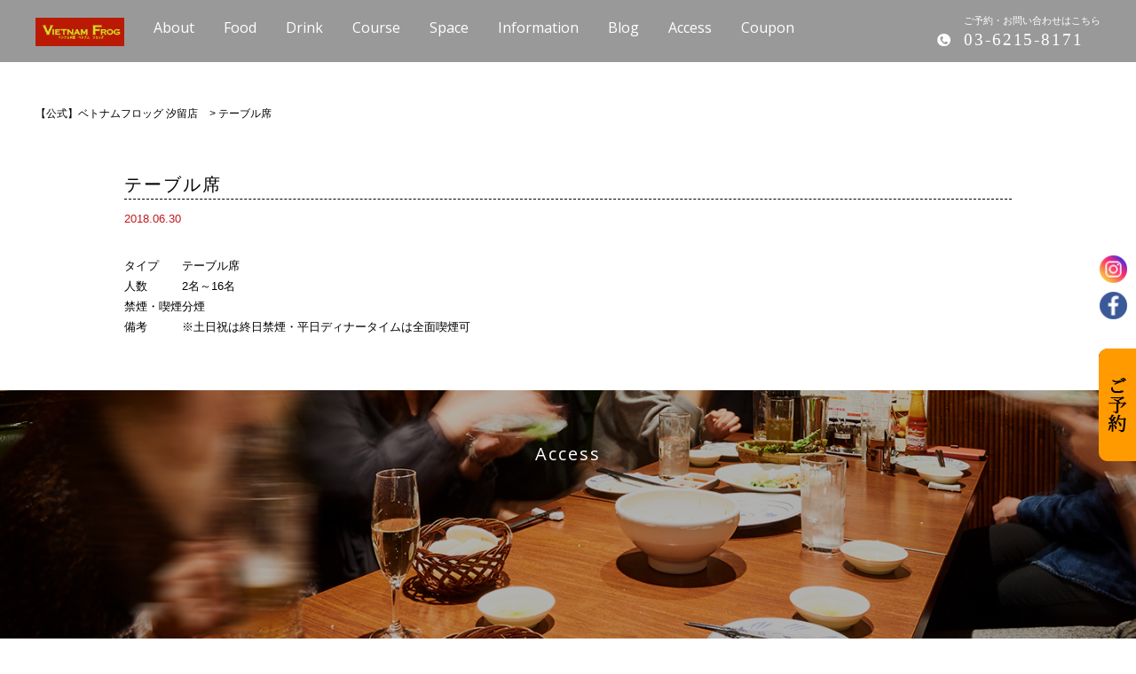

--- FILE ---
content_type: text/html; charset=UTF-8
request_url: https://vietnam-frog.co/space_menu/1219/
body_size: 9017
content:
<!doctype html>
<html>
<head>
 <meta charset="UTF-8">
 <meta name="viewport" content="width=device-width,initial-scale=1.0,minimum-scale=1.0">
 <meta http-equiv="X-UA-Compatible" content="IE=edge" />
 <link href="https://fonts.googleapis.com/css?family=Open+Sans" rel="stylesheet">
 <link rel="stylesheet" type="text/css" href="https://vietnam-frog.co/wp-content/themes/oystertable1/style.css">
 <link rel="stylesheet" media="screen and (max-width: 1024px)" type="text/css" href="https://vietnam-frog.co/wp-content/themes/oystertable1/library/css/tb.css" />
 <link rel="stylesheet" media="screen and (max-width: 767px)" type="text/css" href="https://vietnam-frog.co/wp-content/themes/oystertable1/library/css/sp.css" />
 <link rel="stylesheet" type="text/css" href="https://vietnam-frog.co/wp-content/themes/oystertable1/library/js/colorbox/colorbox.css" />
 <link rel="stylesheet" type="text/css" href="https://maxcdn.bootstrapcdn.com/font-awesome/4.7.0/css/font-awesome.min.css">
 <script type="text/javascript" src="https://ajax.googleapis.com/ajax/libs/jquery/1.11.0/jquery.min.js"></script>
 <!--[if lt IE 9]>
<script type="text/javascript" src="https://vietnam-frog.co/wp-content/themes/oystertable1/library/js/html5shiv.js"></script>
<script src="//css3-mediaqueries-js.googlecode.com/svn/trunk/css3-mediaqueries.js"></script>
<![endif]-->
 <script src="//code.jquery.com/ui/1.9.2/jquery-ui.js"></script>
 <script type="text/javascript" src="https://vietnam-frog.co/wp-content/themes/oystertable1/library/js/jquery.bgswitcher.js"></script>
 <script type="text/javascript" src="https://vietnam-frog.co/wp-content/themes/oystertable1/library/js/colorbox/jquery.colorbox.js"></script>
 <script type="text/javascript" src="https://vietnam-frog.co/wp-content/themes/oystertable1/library/js/jquery.tile.min.js"></script>
 <script type="text/javascript" src="https://vietnam-frog.co/wp-content/themes/oystertable1/library/js/jquery.simplyscroll.js"></script>
 <script type="text/javascript" src="https://vietnam-frog.co/wp-content/themes/oystertable1/library/js/jquery.rwdImageMaps.js"></script>
 <script type="text/javascript" src="https://vietnam-frog.co/wp-content/themes/oystertable1/library/js/jquery.pages.js"></script>
   <script type="application/ld+json">
{
"@context": "http://schema.org",
"@type": "Organization",
"address": {
"postalCode": "105-0021", //郵便番号
"addressRegion": "東京都", //都道府県
"addressLocality": "港区", //市区町村
"streetAddress": "東新橋 1-5-2 汐留シティセンター B1F" //番地以下
},
"name": "ベトナムフロッグ 汐留店",
"telephone": "03-6215-8171"
}
  </script>
  <script type="application/ld+json">
   { "@context": "http://schema.org", "@type": "Restaurant", "openingHours": "
   月～金
11:00～23:00
（L.O.22:00）

土曜日・日曜日・祝日
11:00~15:00
17:00~22:00
(L.o.21:00)" }
  </script>
  <meta name='robots' content='index, follow, max-image-preview:large, max-snippet:-1, max-video-preview:-1' />

	<!-- This site is optimized with the Yoast SEO plugin v26.7 - https://yoast.com/wordpress/plugins/seo/ -->
	<title>テーブル席 | 【公式】ベトナムフロッグ 汐留店</title>
	<meta name="description" content="【公式】ベトナムフロッグ 汐留店 のテーブル席 ページです。新橋駅から徒歩3分の安心駅近にあるベトナムフロッグ。 お店に一歩入るとそこはベトナムに小旅行したような気分を味わえます。 野菜たっぷりでヘルシーなベトナム料理とアジアンな店内。 香草が大好きな方でも、苦手な方でもおいしく食べていただけるよう別添え形式になっています。 ぜひ、ベトナムの雰囲気と味を一緒にご堪能ください。" />
	<link rel="canonical" href="https://vietnam-frog.co/space_menu/1219/" />
	<meta property="og:locale" content="ja_JP" />
	<meta property="og:type" content="article" />
	<meta property="og:title" content="テーブル席 | 【公式】ベトナムフロッグ 汐留店" />
	<meta property="og:description" content="【公式】ベトナムフロッグ 汐留店 のテーブル席 ページです。新橋駅から徒歩3分の安心駅近にあるベトナムフロッグ。 お店に一歩入るとそこはベトナムに小旅行したような気分を味わえます。 野菜たっぷりでヘルシーなベトナム料理とアジアンな店内。 香草が大好きな方でも、苦手な方でもおいしく食べていただけるよう別添え形式になっています。 ぜひ、ベトナムの雰囲気と味を一緒にご堪能ください。" />
	<meta property="og:url" content="https://vietnam-frog.co/space_menu/1219/" />
	<meta property="og:site_name" content="【公式】ベトナムフロッグ 汐留店" />
	<meta property="article:modified_time" content="2023-05-17T05:29:05+00:00" />
	<meta property="og:image" content="https://vietnam-frog.co/wp-content/uploads/2018/06/table.jpg" />
	<meta property="og:image:width" content="600" />
	<meta property="og:image:height" content="600" />
	<meta property="og:image:type" content="image/jpeg" />
	<meta name="twitter:card" content="summary_large_image" />
	<meta name="twitter:label1" content="推定読み取り時間" />
	<meta name="twitter:data1" content="1分" />
	<script type="application/ld+json" class="yoast-schema-graph">{"@context":"https://schema.org","@graph":[{"@type":"WebPage","@id":"https://vietnam-frog.co/space_menu/1219/","url":"https://vietnam-frog.co/space_menu/1219/","name":"テーブル席 | 【公式】ベトナムフロッグ 汐留店","isPartOf":{"@id":"https://vietnam-frog.co/#website"},"primaryImageOfPage":{"@id":"https://vietnam-frog.co/space_menu/1219/#primaryimage"},"image":{"@id":"https://vietnam-frog.co/space_menu/1219/#primaryimage"},"thumbnailUrl":"https://vietnam-frog.co/wp-content/uploads/2018/06/table.jpg","datePublished":"2018-06-30T08:40:47+00:00","dateModified":"2023-05-17T05:29:05+00:00","description":"【公式】ベトナムフロッグ 汐留店 のテーブル席 ページです。新橋駅から徒歩3分の安心駅近にあるベトナムフロッグ。 お店に一歩入るとそこはベトナムに小旅行したような気分を味わえます。 野菜たっぷりでヘルシーなベトナム料理とアジアンな店内。 香草が大好きな方でも、苦手な方でもおいしく食べていただけるよう別添え形式になっています。 ぜひ、ベトナムの雰囲気と味を一緒にご堪能ください。","breadcrumb":{"@id":"https://vietnam-frog.co/space_menu/1219/#breadcrumb"},"inLanguage":"ja","potentialAction":[{"@type":"ReadAction","target":["https://vietnam-frog.co/space_menu/1219/"]}]},{"@type":"ImageObject","inLanguage":"ja","@id":"https://vietnam-frog.co/space_menu/1219/#primaryimage","url":"https://vietnam-frog.co/wp-content/uploads/2018/06/table.jpg","contentUrl":"https://vietnam-frog.co/wp-content/uploads/2018/06/table.jpg","width":600,"height":600},{"@type":"BreadcrumbList","@id":"https://vietnam-frog.co/space_menu/1219/#breadcrumb","itemListElement":[{"@type":"ListItem","position":1,"name":"ホーム","item":"https://vietnam-frog.co/"},{"@type":"ListItem","position":2,"name":"テーブル席"}]},{"@type":"WebSite","@id":"https://vietnam-frog.co/#website","url":"https://vietnam-frog.co/","name":"【公式】ベトナムフロッグ 汐留店","description":"汐留　ベトナム料理","potentialAction":[{"@type":"SearchAction","target":{"@type":"EntryPoint","urlTemplate":"https://vietnam-frog.co/?s={search_term_string}"},"query-input":{"@type":"PropertyValueSpecification","valueRequired":true,"valueName":"search_term_string"}}],"inLanguage":"ja"}]}</script>
	<!-- / Yoast SEO plugin. -->


<link rel="alternate" title="oEmbed (JSON)" type="application/json+oembed" href="https://vietnam-frog.co/wp-json/oembed/1.0/embed?url=https%3A%2F%2Fvietnam-frog.co%2Fspace_menu%2F1219%2F" />
<link rel="alternate" title="oEmbed (XML)" type="text/xml+oembed" href="https://vietnam-frog.co/wp-json/oembed/1.0/embed?url=https%3A%2F%2Fvietnam-frog.co%2Fspace_menu%2F1219%2F&#038;format=xml" />
<style id='wp-emoji-styles-inline-css' type='text/css'>

	img.wp-smiley, img.emoji {
		display: inline !important;
		border: none !important;
		box-shadow: none !important;
		height: 1em !important;
		width: 1em !important;
		margin: 0 0.07em !important;
		vertical-align: -0.1em !important;
		background: none !important;
		padding: 0 !important;
	}
/*# sourceURL=wp-emoji-styles-inline-css */
</style>
<style id='wp-block-library-inline-css' type='text/css'>
:root{--wp-block-synced-color:#7a00df;--wp-block-synced-color--rgb:122,0,223;--wp-bound-block-color:var(--wp-block-synced-color);--wp-editor-canvas-background:#ddd;--wp-admin-theme-color:#007cba;--wp-admin-theme-color--rgb:0,124,186;--wp-admin-theme-color-darker-10:#006ba1;--wp-admin-theme-color-darker-10--rgb:0,107,160.5;--wp-admin-theme-color-darker-20:#005a87;--wp-admin-theme-color-darker-20--rgb:0,90,135;--wp-admin-border-width-focus:2px}@media (min-resolution:192dpi){:root{--wp-admin-border-width-focus:1.5px}}.wp-element-button{cursor:pointer}:root .has-very-light-gray-background-color{background-color:#eee}:root .has-very-dark-gray-background-color{background-color:#313131}:root .has-very-light-gray-color{color:#eee}:root .has-very-dark-gray-color{color:#313131}:root .has-vivid-green-cyan-to-vivid-cyan-blue-gradient-background{background:linear-gradient(135deg,#00d084,#0693e3)}:root .has-purple-crush-gradient-background{background:linear-gradient(135deg,#34e2e4,#4721fb 50%,#ab1dfe)}:root .has-hazy-dawn-gradient-background{background:linear-gradient(135deg,#faaca8,#dad0ec)}:root .has-subdued-olive-gradient-background{background:linear-gradient(135deg,#fafae1,#67a671)}:root .has-atomic-cream-gradient-background{background:linear-gradient(135deg,#fdd79a,#004a59)}:root .has-nightshade-gradient-background{background:linear-gradient(135deg,#330968,#31cdcf)}:root .has-midnight-gradient-background{background:linear-gradient(135deg,#020381,#2874fc)}:root{--wp--preset--font-size--normal:16px;--wp--preset--font-size--huge:42px}.has-regular-font-size{font-size:1em}.has-larger-font-size{font-size:2.625em}.has-normal-font-size{font-size:var(--wp--preset--font-size--normal)}.has-huge-font-size{font-size:var(--wp--preset--font-size--huge)}.has-text-align-center{text-align:center}.has-text-align-left{text-align:left}.has-text-align-right{text-align:right}.has-fit-text{white-space:nowrap!important}#end-resizable-editor-section{display:none}.aligncenter{clear:both}.items-justified-left{justify-content:flex-start}.items-justified-center{justify-content:center}.items-justified-right{justify-content:flex-end}.items-justified-space-between{justify-content:space-between}.screen-reader-text{border:0;clip-path:inset(50%);height:1px;margin:-1px;overflow:hidden;padding:0;position:absolute;width:1px;word-wrap:normal!important}.screen-reader-text:focus{background-color:#ddd;clip-path:none;color:#444;display:block;font-size:1em;height:auto;left:5px;line-height:normal;padding:15px 23px 14px;text-decoration:none;top:5px;width:auto;z-index:100000}html :where(.has-border-color){border-style:solid}html :where([style*=border-top-color]){border-top-style:solid}html :where([style*=border-right-color]){border-right-style:solid}html :where([style*=border-bottom-color]){border-bottom-style:solid}html :where([style*=border-left-color]){border-left-style:solid}html :where([style*=border-width]){border-style:solid}html :where([style*=border-top-width]){border-top-style:solid}html :where([style*=border-right-width]){border-right-style:solid}html :where([style*=border-bottom-width]){border-bottom-style:solid}html :where([style*=border-left-width]){border-left-style:solid}html :where(img[class*=wp-image-]){height:auto;max-width:100%}:where(figure){margin:0 0 1em}html :where(.is-position-sticky){--wp-admin--admin-bar--position-offset:var(--wp-admin--admin-bar--height,0px)}@media screen and (max-width:600px){html :where(.is-position-sticky){--wp-admin--admin-bar--position-offset:0px}}
/*wp_block_styles_on_demand_placeholder:696a733a6aabe*/
/*# sourceURL=wp-block-library-inline-css */
</style>
<style id='classic-theme-styles-inline-css' type='text/css'>
/*! This file is auto-generated */
.wp-block-button__link{color:#fff;background-color:#32373c;border-radius:9999px;box-shadow:none;text-decoration:none;padding:calc(.667em + 2px) calc(1.333em + 2px);font-size:1.125em}.wp-block-file__button{background:#32373c;color:#fff;text-decoration:none}
/*# sourceURL=/wp-includes/css/classic-themes.min.css */
</style>
<link rel="https://api.w.org/" href="https://vietnam-frog.co/wp-json/" /><link rel="EditURI" type="application/rsd+xml" title="RSD" href="https://vietnam-frog.co/xmlrpc.php?rsd" />
<link rel='shortlink' href='https://vietnam-frog.co/?p=1219' />

		<!-- GA Google Analytics @ https://m0n.co/ga -->
		<script>
			(function(i,s,o,g,r,a,m){i['GoogleAnalyticsObject']=r;i[r]=i[r]||function(){
			(i[r].q=i[r].q||[]).push(arguments)},i[r].l=1*new Date();a=s.createElement(o),
			m=s.getElementsByTagName(o)[0];a.async=1;a.src=g;m.parentNode.insertBefore(a,m)
			})(window,document,'script','https://www.google-analytics.com/analytics.js','ga');
			ga('create', 'UA-52397143-1', 'auto');
			ga('send', 'pageview');
		</script>

	<link rel="icon" href="https://vietnam-frog.co/wp-content/uploads/2024/09/cropped-ベトナム料理-ベトナムフロッグ-汐留店-32x32.png" sizes="32x32" />
<link rel="icon" href="https://vietnam-frog.co/wp-content/uploads/2024/09/cropped-ベトナム料理-ベトナムフロッグ-汐留店-192x192.png" sizes="192x192" />
<link rel="apple-touch-icon" href="https://vietnam-frog.co/wp-content/uploads/2024/09/cropped-ベトナム料理-ベトナムフロッグ-汐留店-180x180.png" />
<meta name="msapplication-TileImage" content="https://vietnam-frog.co/wp-content/uploads/2024/09/cropped-ベトナム料理-ベトナムフロッグ-汐留店-270x270.png" />
<!-- Google Tag Manager -->
<script>(function(w,d,s,l,i){w[l]=w[l]||[];w[l].push({'gtm.start':
new Date().getTime(),event:'gtm.js'});var f=d.getElementsByTagName(s)[0],
j=d.createElement(s),dl=l!='dataLayer'?'&l='+l:'';j.async=true;j.src=
'https://www.googletagmanager.com/gtm.js?id='+i+dl;f.parentNode.insertBefore(j,f);
})(window,document,'script','dataLayer','GTM-M3WCXKP');</script>
<!-- End Google Tag Manager -->
</head>



<body id="post_page" class="single">
<!-- Google Tag Manager (noscript) -->
<noscript><iframe src="https://www.googletagmanager.com/ns.html?id=GTM-M3WCXKP"
height="0" width="0" style="display:none;visibility:hidden"></iframe></noscript>
<!-- End Google Tag Manager (noscript) -->


  <div id="body-in">

   <div id="nav-wrap2">
    <div id="nav-wrap">

     <a class="menu-trigger">
      <span></span>
      <span></span>
      <span></span>
     </a>

     <div id="nav" itemscope itemtype="http://schema.org/ViewAction">
      <a href="https://vietnam-frog.co/" alt="G&amp;o"><h1><img src="https://vietnam-frog.co/wp-content/themes/oystertable1/library/img/logo.png" alt="【公式】ベトナムフロッグ 汐留店" class="nav_logo"></h1></a>
      <a href="https://vietnam-frog.co#about" alt="About アバウト"><span class="en">About</span><span class="jp">ベトナムフロッグ 汐留店とは</span></a>
            <a href="https://vietnam-frog.co/menu" alt="Food フード"><span class="en">Food</span><span class="jp">フード</span></a>
      <a href="https://vietnam-frog.co/drink" alt="Drink ドリンク"><span class="en">Drink</span><span class="jp">ドリンク</span></a>
      <a href="https://vietnam-frog.co/course" alt="Course コース・宴会"><span class="en">Course</span><span class="jp">コース・宴会</span></a>
      <a href="https://vietnam-frog.co/space" alt="Space 空間"><span class="en">Space</span><span class="jp">空間</span></a>
      <a href="https://vietnam-frog.co/information" alt="Information 新着情報"><span class="en">Information</span><span class="jp">新着情報</span></a>
      <a href="https://vietnam-frog.co/blog" alt="Blog ブログ"><span class="en">Blog</span><span class="jp">ブログ</span></a>
      <a href="#map" alt="Access アクセス"><span class="en">Access</span><span class="jp">アクセス</span></a>
      <a href="https://vietnam-frog.co/coupon" alt="COUPON クーポン" onclick="ga('send','pageview','/reserve_click.html/');"><span class="en">Coupon</span><span class="jp">クーポン</span></a>
                     <div id="sns">



         <a class="ig" href="https://www.instagram.com/vietnamfrog_sodm/" onclick="ga('send','pageview','/instagram');" target="_blank"><img src="https://vietnam-frog.co/wp-content/themes/oystertable1/library/img/icn_ig.png" alt="Instagram"/></a>



         <a class="gp" href="https://www.facebook.com/share/18bw1SnYfV/?mibextid=wwXIfr" onclick="ga('send','pageview','/facebook');" target="_blank"><img src="https://vietnam-frog.co/wp-content/themes/oystertable1/library/img/icn_fb.png" alt="facebook"/></a>







        </div>

     </div>
     <!-- /#menu -->

     <div class="tel">
      <img src="https://vietnam-frog.co/wp-content/themes/oystertable1/library/img/icn_tel.png" alt="03-6215-8171">
      <p><span>ご予約・お問い合わせはこちら</span>
       <br>
       <a class="telhref" href="tel:03-6215-8171" onclick="ga('send','pageview','/call');">
        03-6215-8171       </a>
      </p>
     </div>
     <!-- /.tel -->

     <div class="tel_sp">
      <!--      <a class="telhref" href="tel:03-6215-8171" onclick="ga('send','pageview','/call');"><img src="https://vietnam-frog.co/wp-content/themes/oystertable1/library/img/sp_tel_btn.png" alt="電話で予約する"></a>-->

      <a class="telhref" href="tel:03-6215-8171" onclick="ga('send','pageview','/call');"><i class="fa fa-phone" aria-hidden="true"></i>電話で予約する</a>
     </div>


    </div>
    <!-- /#menu-wrap -->
   </div>

   <div id="mainv">

    
      <div class="page_mainv_bg">
      </div>

      

   </div>
   <!-- /#mainv -->

       <div id="breadcrumb" class="breadcrumbs" typeof="BreadcrumbList" vocab="https://schema.org/">
     <span property="itemListElement" typeof="ListItem"><a property="item" typeof="WebPage" title="【公式】ベトナムフロッグ 汐留店へ移動する" href="https://vietnam-frog.co" class="home" ><span property="name">【公式】ベトナムフロッグ 汐留店</span></a><meta property="position" content="1"></span> &gt; <span property="itemListElement" typeof="ListItem"><span property="name" class="post post-space_menu current-item">テーブル席</span><meta property="url" content="https://vietnam-frog.co/space_menu/1219/"><meta property="position" content="2"></span>    </div>
    <!--/#breadcrumb -->
    
<!-- <style>
@supports (-webkit-appearance: none) {
  img:is([sizes="auto" i], [sizes^="auto," i]) {
    width: 100%;
    height: auto;
    contain-intrinsic-size: unset;
  }
}
</style> -->

<section id="single_contents" class="w1000">

<h2>テーブル席</h2>
<p class="post_time">2018.06.30</p>
<table>
<tbody>
<tr>
<td>タイプ</td>
<td>テーブル席</td>
</tr>
<tr>
<td>人数</td>
<td>2名～16名</td>
</tr>
<tr>
<td>禁煙・喫煙</td>
<td>分煙</td>
</tr>
<tr>
<td>備考</td>
<td>※土日祝は終日禁煙・平日ディナータイムは全面喫煙可</td>
</tr>
</tbody>
</table>

</section>


 <section id="access">
  <h2>Access</h2>
  <div id="map">
   <iframe src="https://www.google.com/maps/embed?pb=!1m14!1m8!1m3!1d12965.907537553623!2d139.761193!3d35.665258!3m2!1i1024!2i768!4f13.1!3m3!1m2!1s0x0%3A0x9dad5b9a31ca11c9!2z44OZ44OI44OK44Og44OV44Ot44OD44Kw5rGQ55WZ5bqX!5e0!3m2!1sja!2sjp!4v1524118322070" frameborder="0" style="border:0" allowfullscreen></iframe>  </div>
 </section>
 <!-- /#access -->

 <section id="shopinfo">
  <div class="fl_wrap">
   <img src="https://vietnam-frog.co/wp-content/themes/oystertable1/library/img/img_info.png" alt="ベトナムフロッグ 汐留店" class="fl_left">
   <div class="fl_right">
    <p>
     ベトナムフロッグ 汐留店      <br>住所
      <br>
      　〒105-0021<br>
　東京都港区東新橋 1-5-2 汐留シティセンター B1F       <br>電話番号
       <br>
       　03-6215-8171        <br>営業時間
        <br>
        月～金<br />
11:00～23:00<br />
（L.O.22:00）<br />
<br />
土曜日・日曜日・祝日<br />
11:00~15:00<br />
17:00~22:00<br />
(L.o.21:00)    </p>
   </div>
  </div>
 </section>
 <!-- /#shopinfo -->

 <div id="footer">

  <div id="footer-menu">
   <a href="https://vietnam-frog.co/" alt="Top トップ">Top</a>
   <a href="https://vietnam-frog.co#about" alt="About アバウト">About</a>
   <a href="https://vietnam-frog.co/menu" alt="FOOD フード">Food</a>
   <a href="https://vietnam-frog.co/drink" alt="Drink ドリンク">Drink</a>
   <a href="https://vietnam-frog.co/course" alt="Course コース・宴会">Course</a>
   <a href="https://vietnam-frog.co/space" alt="Space 空間">Space</a>
   <a href="https://vietnam-frog.co/information" alt="Information 新着情報">Information</a>
   <a href="https://vietnam-frog.co/blog" alt="Blog ブログ">Blog</a>
   <a href="#map" alt="Access アクセス">Access</a>
   <a href="https://vietnam-frog.co/coupon" alt="COUPON クーポン" onclick="ga('send','pageview','/reserve_click.html/');">Coupon</a>
   <a href="https://vietnam-frog.co/sitemap" alt="Sitemap サイトマップ">Sitemap</a>
  </div>
  <!-- /#footer-menu -->

  <p id="copy">Copyright © ベトナムフロッグ 汐留店. All Rights Reserved.</p>
 </div>
 <!-- /#footer -->

   <a class="window_right" href="https://www.tablecheck.com/ja/vietnam-frog/reserve/message" alt="ベトナムフロッグ 汐留店" onclick="ga('send','pageview','/reserve');" target="_blank"><img src="https://vietnam-frog.co/wp-content/themes/oystertable1/library/img/btn_rsv.png" alt="ご予約"/></a>
  <a id="totop" href="#" alt="ベトナムフロッグ 汐留店"><img src="https://vietnam-frog.co/wp-content/themes/oystertable1/library/img/totop.png" alt="page top"/></a>
  
    </div>
    <script type="speculationrules">
{"prefetch":[{"source":"document","where":{"and":[{"href_matches":"/*"},{"not":{"href_matches":["/wp-*.php","/wp-admin/*","/wp-content/uploads/*","/wp-content/*","/wp-content/plugins/*","/wp-content/themes/oystertable1/*","/*\\?(.+)"]}},{"not":{"selector_matches":"a[rel~=\"nofollow\"]"}},{"not":{"selector_matches":".no-prefetch, .no-prefetch a"}}]},"eagerness":"conservative"}]}
</script>
<script id="wp-emoji-settings" type="application/json">
{"baseUrl":"https://s.w.org/images/core/emoji/17.0.2/72x72/","ext":".png","svgUrl":"https://s.w.org/images/core/emoji/17.0.2/svg/","svgExt":".svg","source":{"concatemoji":"https://vietnam-frog.co/wp-includes/js/wp-emoji-release.min.js?ver=6.9"}}
</script>
<script type="module">
/* <![CDATA[ */
/*! This file is auto-generated */
const a=JSON.parse(document.getElementById("wp-emoji-settings").textContent),o=(window._wpemojiSettings=a,"wpEmojiSettingsSupports"),s=["flag","emoji"];function i(e){try{var t={supportTests:e,timestamp:(new Date).valueOf()};sessionStorage.setItem(o,JSON.stringify(t))}catch(e){}}function c(e,t,n){e.clearRect(0,0,e.canvas.width,e.canvas.height),e.fillText(t,0,0);t=new Uint32Array(e.getImageData(0,0,e.canvas.width,e.canvas.height).data);e.clearRect(0,0,e.canvas.width,e.canvas.height),e.fillText(n,0,0);const a=new Uint32Array(e.getImageData(0,0,e.canvas.width,e.canvas.height).data);return t.every((e,t)=>e===a[t])}function p(e,t){e.clearRect(0,0,e.canvas.width,e.canvas.height),e.fillText(t,0,0);var n=e.getImageData(16,16,1,1);for(let e=0;e<n.data.length;e++)if(0!==n.data[e])return!1;return!0}function u(e,t,n,a){switch(t){case"flag":return n(e,"\ud83c\udff3\ufe0f\u200d\u26a7\ufe0f","\ud83c\udff3\ufe0f\u200b\u26a7\ufe0f")?!1:!n(e,"\ud83c\udde8\ud83c\uddf6","\ud83c\udde8\u200b\ud83c\uddf6")&&!n(e,"\ud83c\udff4\udb40\udc67\udb40\udc62\udb40\udc65\udb40\udc6e\udb40\udc67\udb40\udc7f","\ud83c\udff4\u200b\udb40\udc67\u200b\udb40\udc62\u200b\udb40\udc65\u200b\udb40\udc6e\u200b\udb40\udc67\u200b\udb40\udc7f");case"emoji":return!a(e,"\ud83e\u1fac8")}return!1}function f(e,t,n,a){let r;const o=(r="undefined"!=typeof WorkerGlobalScope&&self instanceof WorkerGlobalScope?new OffscreenCanvas(300,150):document.createElement("canvas")).getContext("2d",{willReadFrequently:!0}),s=(o.textBaseline="top",o.font="600 32px Arial",{});return e.forEach(e=>{s[e]=t(o,e,n,a)}),s}function r(e){var t=document.createElement("script");t.src=e,t.defer=!0,document.head.appendChild(t)}a.supports={everything:!0,everythingExceptFlag:!0},new Promise(t=>{let n=function(){try{var e=JSON.parse(sessionStorage.getItem(o));if("object"==typeof e&&"number"==typeof e.timestamp&&(new Date).valueOf()<e.timestamp+604800&&"object"==typeof e.supportTests)return e.supportTests}catch(e){}return null}();if(!n){if("undefined"!=typeof Worker&&"undefined"!=typeof OffscreenCanvas&&"undefined"!=typeof URL&&URL.createObjectURL&&"undefined"!=typeof Blob)try{var e="postMessage("+f.toString()+"("+[JSON.stringify(s),u.toString(),c.toString(),p.toString()].join(",")+"));",a=new Blob([e],{type:"text/javascript"});const r=new Worker(URL.createObjectURL(a),{name:"wpTestEmojiSupports"});return void(r.onmessage=e=>{i(n=e.data),r.terminate(),t(n)})}catch(e){}i(n=f(s,u,c,p))}t(n)}).then(e=>{for(const n in e)a.supports[n]=e[n],a.supports.everything=a.supports.everything&&a.supports[n],"flag"!==n&&(a.supports.everythingExceptFlag=a.supports.everythingExceptFlag&&a.supports[n]);var t;a.supports.everythingExceptFlag=a.supports.everythingExceptFlag&&!a.supports.flag,a.supports.everything||((t=a.source||{}).concatemoji?r(t.concatemoji):t.wpemoji&&t.twemoji&&(r(t.twemoji),r(t.wpemoji)))});
//# sourceURL=https://vietnam-frog.co/wp-includes/js/wp-emoji-loader.min.js
/* ]]> */
</script>
<script>
(function($){
      var $win = $(window),
          $footer = $('#column3'),
          footerHeight = $footer.outerHeight(),
          startPos = 0,
          currentValue = 0;
      $win.on('load scroll', function() {
        currentValue = $(this).scrollTop();
        //console.log("current" + currentValue);
        //console.log("start" + startPos);

        if ( currentValue > startPos && currentValue > footerHeight ) {
          $footer.css({'bottom':'-' + footerHeight + 'px','transition': ' .2s'});
        } else {
          $footer.css({'bottom':'0','transition': ' .5s'});
        }
        startPos = currentValue;
      });
})(jQuery);
</script>
     </body>

     </html>


--- FILE ---
content_type: text/css
request_url: https://vietnam-frog.co/wp-content/themes/oystertable1/library/css/sp.css
body_size: 3165
content:
@charset "utf-8";
@media (max-width: 767px) {
 .pc_v {
  display: none;
 }
 .sp_v {
  display: inherit;
 }
 /* 全体 */
 section {
  padding: 30px 0;
 }
 a {}
 img {}
 .fl_wrap {}
 .fl_left {}
 .fl_right {}
 .btn_1 {}
 .btn_2 {}
 h2 {
  margin-bottom: 30px;
 }
 /* width */
 #menu-wrap,
 .about-in,
 .information-in,
 .btn-wrap,
 #map,
 #shopinfo,
 #floormap,
 #gallery {}
 /* 追従エリア */
 #sp_bottom {
  position: fixed;
  bottom: 0;
  left: 0;
  width: 100%;
  clear: both;
  overflow: hidden;
  z-index: 999;
 }
 .yoyaku {
  width: 80%;
  background: #000;
  padding: 0;
  text-align: center;
  box-sizing: border-box;
  vertical-align: middle;
 }
 .yoyaku p {
  display: block;
  width: 100%;
  line-height: 46px;
  text-align: center;
  background: #ff9a00;
  margin-top: 0;
  margin-bottom: 0;
 }
 .yoyaku p a {
  color: #000;
  font-size: 16px;
 }
 .sp_totop {
  width: 20%;
  background: #000;
  display: table-cell;
  padding: 5px 0;
  text-align: center;
  box-sizing: border-box;
  line-height: 120%;
  vertical-align: middle;
 }
 .yoyaku a {
  color: #fff;
 }
 .sp_totop a {
  color: #fff;
 }
 #nav #sns {
  background: #fff;
  position: static;
  text-align: center;
  padding: 10px 0;
 }
 #nav #sns a {
  display: inline-block;
  width: auto;
  margin: 0 5px;
  padding: 0;
  border: 0;
 }
 #nav #sns a img {
  width: auto;
  height: auto;
 }
 /* ヘッダー */
 #nav-wrap {
  margin: 0 auto;
  position: static;
  margin-left: 0;
  z-index: 99;
 }
 #nav {
  display: none;
  width: 100%;
  position: fixed;
  top: 0;
  left: 0;
  z-index: 90;
  color: #fff;
  background: #000;
  box-sizing: border-box;
  text-align: left;
  float: none;
 }
 #nav a {
  display: block;
  width: 100%;
  padding: 10px 0 10px 20%;
  margin: 0 auto;
  box-sizing: border-box;
  font-size: 14px;
  border-bottom: 1px dotted #fff;
 }
 #nav a span.jp {
  position: static;
  display: inline-block;
  width: auto;
  opacity: 1;
  font-size: 12px;
  margin-left: 20px;
  color: #ccc;
 }
 #nav a:hover span.jp {}
 .tel {
  /*
  position: relative;
  z-index: 80;
  float: left;
  margin: 10px 50px 0 20px;
  font-size: 19px;
  color: #fff;
  font-family: "ヒラギノ明朝 Pro W3",
  "Hiragino Mincho Pro",
  "ＭＳ Ｐ明朝",
  "MS PMincho",
  serif;
*/
 }
 .tel a {
  color: #fff;
 }
 .tel_sp a {
  color: #fff;
  font-size: 15px;
  text-align: center;
  display: block;
  width: 170px;
  height: 30px;
  line-height: 30px;
  /*  padding-left: 15px;*/
  border-radius: 15px;
  /*  background: url(../img/icn_tel.png) 15px no-repeat #0c902c;*/
  background: #0c902c;
  position: absolute;
  top: 15px;
  left: 50%;
  margin-left: -92px;
 }
 .tel_sp a i.fa {
  padding-right: 12px;
 }
 /* フッター */
 #access {
  background: url(../img/bg_map.png);
  background-position: center;
  background-repeat: no-repeat;
  background-size: cover;
  background-attachment: scroll;
  -webkit-backface-visibility: hidden;
  backface-visibility: hidden;
  overflow: hidden;
 }
 #map {
  height: 300px;
 }
 #shopinfo {
	     padding-bottom: 0;
 }
 #shopinfo p {
  font-size: 13px;
 }
 #shopinfo>.fl_wrap>img.fl_left {
  width: 100%;
  height: auto;
  float: none;
 }
 #shopinfo>.fl_wrap>div.fl_right {
  margin-left: 0;
  float: none;
  margin-top: 20px;
 }
 #footer {
background: url(../img/bg_footer.png);
    background-repeat: repeat-x;
    background-position: right top;
    background-size: auto 200px;
    height: 200px;
    padding-top: 100px;
    box-sizing: border-box;
    margin-bottom: 0;
 }
 #footer-menu {
  display: none;
 }
 #footer-menu a {}
 #copy {
  font-size: 13px;
  color: #fff;
  margin: 0 auto;
  text-align: center;
  padding: 10px 0 50px;
  border-top: 1px solid #fff;
 }
 #totop {
  width: 55px;
  height: 63px;
  position: fixed;
  right: 37px;
  bottom: 40px;
  z-index: 999;
  display: none;
 }
 #totop img {
  width: 100%;
  height: auto;
 }
 /* メインビジュアル */
 #mainv {
  position: relative;
  width: 100%;
  height: 300px;
  color: #fff;
  padding: 90px 30px;
  box-sizing: border-box;
  z-index: 21;
 }
 .mainv_bg {
  position: absolute;
  width: 100%;
  height: 300px;
  top: 0;
  left: 0;
  background-repeat: no-repeat;
  background-attachment: scroll;
  background-size: cover;
  background-position: center center;
  z-index: 23;
 }
 .mainv_logo_wrap {
  display: none;
  text-align: center;
  position: absolute;
  /* ←ここを変更 */
  top: 50%;
  left: 50%;
  -moz-transform: translate(-50%, -50%);
  -webkit-transform: translate(-50%, -50%);
  transform: translate(-50%, -50%);
  z-index: 25;
 }
 .mainv_logo_wrap img {
  display: block;
  width: 100%;
  height: auto;
 }
 .mainv_logo_wrap .logo {
  display: block;
  width: 70%;
  height: auto;
  margin: 0 auto;
 }
 .page #mainv {
  position: relative;
  width: 100%;
  height: 240px;
  padding: 0;
  z-index: 21;
 }
 /* ページ */
 .top {}
 #about {}
 .about-in {}
 .about-in>.fl_wrap {}
 .about-img1 {}
 .about-img2 {}
 .about-img3 {}
 .about-in>.fl_wrap>div {
  width: 100%;
  height: 100px;
  box-sizing: border-box;
  margin-left: 0;
  margin-top: 20px;
 }
 .about-in>.fl_wrap>div:first-child {
  margin-left: 0;
  margin-top: 0;
 }
 .about-in>.fl_wrap>div p {
  padding: 15px;
 }
 .about-in>.fl_wrap>div:hover p.about_off {
  opacity: 1;
 }
 .about-in>.fl_wrap>div p.about_on,
 .about-in>.fl_wrap>div:hover p.about_on {
  width: 100%;
  position: relative;
  top: 0;
  left: 0;
  -moz-transform: none;
  -webkit-transform: none;
  transform: none;
  display: none;
  opacity: 1;
  text-align: left;
  box-sizing: border-box;
  padding: 30px;
  font-size: 13px;
  background: rgba(0, 0, 0, 0.3);
  transition: none;
  -moz-transition: none;
  -ms-transition: none;
  -o-transition: none;
  -webkit-transition: none;
 }
 
 .about_tit {
    font-size: 16px;
    text-align: center;
    line-height: 2;
    border: 2px solid #8e8d8d;
    margin-bottom: 40px;
    padding: 15px 3%;
}
.about_read {
    font-size: 16px;
    text-align: center;
    line-height: 2;
}
  
 #information {}
 .information-in {}
 .list_wrap {}
 .list {}
 .list:last-child {}
 .info-date {}
 .readmore {}
 #top-btn {}
 .btn-wrap {}
 .btn-list {
  width: 49%;
  height: 100px;
  margin-left: 2%;
  margin-bottom: 10px;
 }
 .btn-list:first-child {
  margin-left: 2%;
 }
 .btn-list:nth-child(2n-1) {
  margin-left: 0;
 }
 .btn-list p {}
 .btn-list img {}
 .btn-list:hover img {}
 .page h2 {
  margin-top: 20px;
  margin-bottom: 10px;
 }
 #course_menu {}
 .course_list {
  margin-bottom: 50px;
 }
 .course_list table tr td:first-child {
  width: 30%;
 }
 .course_list table tr td:last-child {
  width: 70%;
 }
 .course_list>.fl_left {
  width: 100%;
 }
 .course_list>.fl_right {
  width: 100%;
  margin-top: 20px;
 }
 .nomiho_menu .fl_left {
  margin-right: 10%;
  width: 100%;
 }
 .nomiho_menu .fl_left:nth-child(2n) {
  margin-right: 0;
 }
 #course_comment {
  text-align: left;
 }
 
 
  #menu_menu {}
 .menu_list {
  margin-bottom: 50px;
 }
 .menu_list table tr td:first-child {
/*   width: 30%; */
	 width: auto;
 }
 .menu_list table tr td:last-child {
/*   width: 70%; */
	 	 width: auto;
 }
 .menu_list>.fl_left {
  width: 100%;
 }
 .menu_list>.fl_right {
  width: 100%;
  margin-top: 20px;
 }
 
 #menu_comment {
  text-align: left;
 }
 
 

 .alc_lead {
  width: 100%;
  height: 100px;
  margin-right: 0;
  margin-bottom: 2%;
 }
 .alc_lead_in {}
 .alc_lead_in h3 {}
 .alc_list p {
  width: 100%;
  position: relative;
  top: 50%;
  left: 50%;
  -moz-transform: translate(-50%, -50%);
  -webkit-transform: translate(-50%, -50%);
  transform: translate(-50%, -50%);
  text-align: center;
  font-size: 17px;
  color: #fff;
 }
 .alc_list p.alc_off {
  opacity: 1;
 }
 .alc_list:hover p.alc_off {
  opacity: 1;
 }
 .alc_list p.alc_on,
 .alc_list:hover p.alc_on {
  display: none;
  opacity: 1;
  font-size: 13px;
  padding: 30px;
  box-sizing: border-box;
  text-align: left;
  position: static;
  -moz-transform: translate(0, 0);
  -webkit-transform: translate(0, 0);
  transform: translate(0, 0);
  background: rgba(0, 0, 0, 0.3);
  height: 100%;
  transition: none;
  -moz-transition: none;
  -ms-transition: none;
  -o-transition: none;
  -webkit-transition: none;
 }
 .alc_lead_in p:last-child {}
 .alc_list {
  width: 100%;
  height: 100px;
  margin-right: 0;
  margin-bottom: 2%;
 }
 .alc_list.active {
  height: auto;
 }
 .alc_list:nth-child(4n) {
  margin-right: 0;
 }
 .alc_list:nth-child(2n) {
  margin-right: 0;
 }
 #ryori table {
  width: 100%;
  display: block;
 }
 #ryori table tbody {
  width: 100%;
  display: block;
 }
 #ryori table tr {
  width: 100%;
  display: block;
 }
 #ryori table tr td {
  width: 100%;
  display: block;
  padding: 0 0 5px 0;
 }
 #ryori table tr td:last-child {
  text-align: right;
  width: 100%;
  display: block;
  padding: 0 0 20px 0;
 }
 #nihonshu table {
  width: 100%;
  display: block;
 }
 #nihonshu table tbody {
  width: 100%;
  display: block;
 }
 #nihonshu table tr {
  width: 100%;
  display: block;
 }
 #nihonshu table tr td {
  display: block;
  width: 100%;
  padding: 0 0 5px 0;
 }
 #nihonshu table tr td:last-child {
  width: 100%;
  text-align: right;
  padding: 0 0 20px 0;
 }
 .drink_list {
  margin-top: 50px;
 }
 .drink_list h4 {
  margin-bottom: 20px;
 }
 .drink_list table {
  width: 100%;
  display: block;
 }
 .drink_list table tbody {
  width: 100%;
  display: block;
 }
 .drink_list table tr {
  width: 100%;
  display: block;
 }
 .drink_list table tr td {
  width: 100%;
  display: block;
  padding: 0 0 5px 0;
 }
 .drink_list table tr td:first-child,
 .drink_list table tr td:nth-child(3) {
  width: 100%;
 }
 .drink_list table tr td:nth-child(2) {
  width: 100%;
  padding: 0 0 20px 0;
 }
 .drink_list table tr td:last-child {
  width: 100%;
  padding: 0 0 20px 0;
 }
 #gallery .fl_left {
  width: 33.3333%;
 }
 #reservation {
  padding: 30px 5%;
  margin-bottom: 30px;
 }
 #reservation_page form table {
  width: 100%;
  display: block;
 }
 #reservation_page form table tr {
  width: 100%;
  display: block;
 }
 #reservation_page form table tr td {
  width: 100%;
  display: block;
  padding: 0;
 }
 #reservation_page form table tr td:last-child {
  width: 100%;
  padding-bottom: 20px;
 }
 #reservation_page form input,
 #reservation_page form textarea {
  width: 100%;
 }
 #reservation_page form input[type="radio"] {
  width: auto;
 }
 #reservation_page form .form_s input {
  width: 30%;
 }
 #reservation_page form textarea {
  width: 100%;
 }
 #reservation_page form input:focus,
 #reservation_page form textarea:focus {
  border: 1px solid #008e80;
 }
 #reservation_page form dt .va_top {
  padding-top: 0;
  display: block;
 }
 #reservation_page form input[type="submit"],
 #reservation_page form input[type="button"] {
  width: auto;
  padding: 5px 40px;
  display: inline-block;
  cursor: pointer;
  border-radius: 20px;
  font-size: 13px;
  font-weight: normal;
 }
 #information_arc {
  padding: 30px 5%;
  margin-bottom: 30px;
 }
 

.coupon_list {

    }
    
    .coupon_list .coupon_box{
/*
        border-bottom: 2px dotted #CCC;
        border-right: 2px dotted #CCC;
        border-left: 2px dotted #CCC;
*/
        background: #fff;
        }
        .coupon_box:last-child {
            border-bottom: 2px dotted #CCC;
            }
    
    .coupon_list .coupon_box table{
        width: 100%;
        }
    
    
    .coupon_list .coupon_box table .coupon_title {
    font-size: 13px;
    width: 100%;
    border: 2px #fdac00 solid;
    box-sizing: border-box;
    background: #fdfaf0;
    vertical-align: middle;
    text-align: center;
    display: block;
    padding: 15px;
    }
    
    .coupon_list .coupon_box table .coupon_naiyou{
padding: 5px;
    width: 100%;
    display: block;
    }
    
    
    
    .coupon_list .coupon_box table .teiji{
    background: #f4f2ee;
    padding: 5px;
    margin: 10px;
    }
    
    
    .coupon_list .coupon_box table .expire{
background: #f4f2ee;
    margin: 0 10px 10px;
    padding: 5px;
    }
}


--- FILE ---
content_type: application/javascript
request_url: https://vietnam-frog.co/wp-content/themes/oystertable1/library/js/jquery.pages.js
body_size: 2056
content:
/*jquery.bgswitcher.js設定*/
$(document).ready(function(){
  $(".mainv_bg").bgswitcher({
    images: [
	"wp-content/themes/oystertable1/library/img/mainv1.jpg",
	"wp-content/themes/oystertable1/library/img/mainv2.jpg",
	"wp-content/themes/oystertable1/library/img/mainv3.jpg",
	"wp-content/themes/oystertable1/library/img/mainv4.jpg",
	],
	effect: "fade",
	easing: "swing",
	loop: true
  });
});

/*jquery.colorbox.js設定*/
$(document).ready(function(){
	$(".cb").colorbox({
		rel:'slideshow',
    	slideshow:false,
		maxWidth:"90%",
		height:"auto",
		maxHeight:"90%",
		opacity: 0.7
	});
});


//PCでa tel 反応させない
$(function(){
    var ua = navigator.userAgent;
    if(ua.indexOf('iPhone') < 0 && ua.indexOf('Android') < 0){
        $('.telhref span').each(function(){
            $(this).unwrap();
        });
    }
});

//a:hover を光らせる
$(function(){
 if(navigator.userAgent.indexOf('iPhone') > 0 || navigator.userAgent.indexOf('iPod') > 0 || (navigator.userAgent.indexOf('Android') > 0 && navigator.userAgent.indexOf('Mobile') > 0)){}
else {
$(function(){
	$('a,input[type="submit"],input[type="button"]').not('.btn-list').hover(
		function(){$(this).stop().fadeTo(0, 0.6).fadeTo('normal', 1.0);},
		function(){$(this).stop().fadeTo('fast', 1.0);}
	);
});
}
});

//toTOP
$(function() {
    var topBtn = $('#totop');    
    topBtn.hide();
    //スクロールが100に達したらボタン表示
	  var ua = navigator.userAgent; 
if (ua.match('Trident')) {
    $('body').scroll(function () {
        if ($(this).scrollTop() > 200) {
            topBtn.fadeIn();
        } else {
            topBtn.fadeOut();
        }
    });
}else{
	$(window).scroll(function () {
        if ($(this).scrollTop() > 200) {
            topBtn.fadeIn();
        } else {
            topBtn.fadeOut();
        }
    });
}
	//スクロールしてトップ
    topBtn.click(function () {
        $('body,html').animate({
            scrollTop: 0
        }, 500, 'swing');
        return false;
    });
});


//アンカースクロール
$(function(){
   // #で始まるアンカーをクリックした場合に処理
   $('a[href^=#]:not(.sp_menu a)').click(function() {
      // スクロールの速度
      var speed = 400; // ミリ秒
      // アンカーの値取得
      var href= $(this).attr("href");
      // 移動先を取得
      var target = $(href == "#" || href == "" ? 'html' : href);
      // 移動先を数値で取得
      var position = target.offset().top;
      // スムーススクロール
      $('body,html').animate({scrollTop:position}, speed, 'swing');
      return false;
   });
});

//スクロールでヘッダーにbg
$(function() {
    //スクロールが100に達したらボタン表示
	  var ua = navigator.userAgent; 
if (ua.match('Trident')) {
   $('body').on('load scroll', function(){
		//ヘッダーの高さ分(80px)スクロールするとfixedクラスを追加
		if ($('body').scrollTop() > 200) {
			$('#top #nav-wrap2').addClass('back_b', 400);
		} else {
			//80px以下だとfixedクラスを削除
			$('#top #nav-wrap2').removeClass('back_b', 400);
		}
	});
}else{
	$(window).on('load scroll', function(){
		//ヘッダーの高さ分(80px)スクロールするとfixedクラスを追加
		if ($(window).scrollTop() > 200) {
			$('#top #nav-wrap2').addClass('back_b', 400);
		} else {
			//80px以下だとfixedクラスを削除
			$('#top #nav-wrap2').removeClass('back_b', 400);
		}
	});
}
});

//ハンバーガーメニュー
$(function() {
	var ua = navigator.userAgent; 
if (ua.match('Trident')) {
    var w = $('body').width();
}else{
	var w = $(window).width();
}
    var x = 1024;
    if (w <= x) {
	 //スマホの場合
$(function(){
	var $body = $('body');
    $(".menu-trigger").click(function(){
		$(".menu-trigger").stop().toggleClass("active");
        $("#nav").stop().slideToggle();
    });
});
		
		  $('#nav a').click(function () {
   $(".menu-trigger").stop().toggleClass("active");
    $("#nav").stop().slideToggle();
  });
 
}
});
//tile.js

$(function(){
 if(navigator.userAgent.indexOf('iPhone') > 0 || navigator.userAgent.indexOf('iPod') > 0 || (navigator.userAgent.indexOf('Android') > 0 && navigator.userAgent.indexOf('Mobile') > 0)){}
else {
$(function(){
	$(".tile").tile();
});
}
});

//徐々に表示
$(document).ready(function() {
    $('.mainv_logo_wrap').fadeIn(1000 ,
		function(){
			$("#mainv").addClass('.mainv_border');
		});
});

//IE11でfixedの位置を調整
$(function(){
	var ua = navigator.userAgent; 
	if (ua.match('Trident')) {
		var scrollsize = window.innerWidth - document.body.clientWidth;
		var oldRight = parseInt($('.menu-trigger').css('right'));
		var newRight = scrollsize + oldRight;
		$('.menu-trigger').css('right', newRight);  
	}
});
$(function(){
	var ua = navigator.userAgent; 
	if (ua.match('Trident')) {
		var scrollsize = window.innerWidth - document.body.clientWidth;
		var oldRight = parseInt($('#dropmenu').css('right'));
		var newRight = scrollsize + oldRight;
		$('#dropmenu').css('right', newRight);  
	}
});
$(function(){
	var ua = navigator.userAgent; 
	if (ua.match('Trident')) {
		var scrollsize = window.innerWidth - document.body.clientWidth;
		var newWidth = "calc(100vw - " + (scrollsize + "px") + ')' ;
		$('.overlay').css('width', newWidth);  
	}
});

//マウスオーバーで表示していた所をアコーディオンに
$(function(){
 if(navigator.userAgent.indexOf('iPhone') > 0 || navigator.userAgent.indexOf('iPod') > 0 || (navigator.userAgent.indexOf('Android') > 0 && navigator.userAgent.indexOf('Mobile') > 0)){
$(function(){
    $(".about-img").click(function(){
    $(".about_on",this).stop(true, false).fadeToggle();
	$(".about_off",this).stop(true, false).fadeToggle();
    });
});
$(function(){
    $(".alc_list").click(function(){
	$(".alc_off",this).stop(true, false).toggle();
	$(".alc_on",this).stop(true, false).fadeToggle();
	$(this).stop(true, false).stop().toggleClass("active");
    });
});
 }
});

// ファーストビュー：バナー設定
$(document).ready(function() {
  $('.banner_display_image').each(function() {
      $(this).addClass('active');
  });
});

$(document).on('click',function(e){
   if(!$(e.target).closest('#banner_display_image').length){
     $('#banner_display').fadeOut(500);
   }
});
